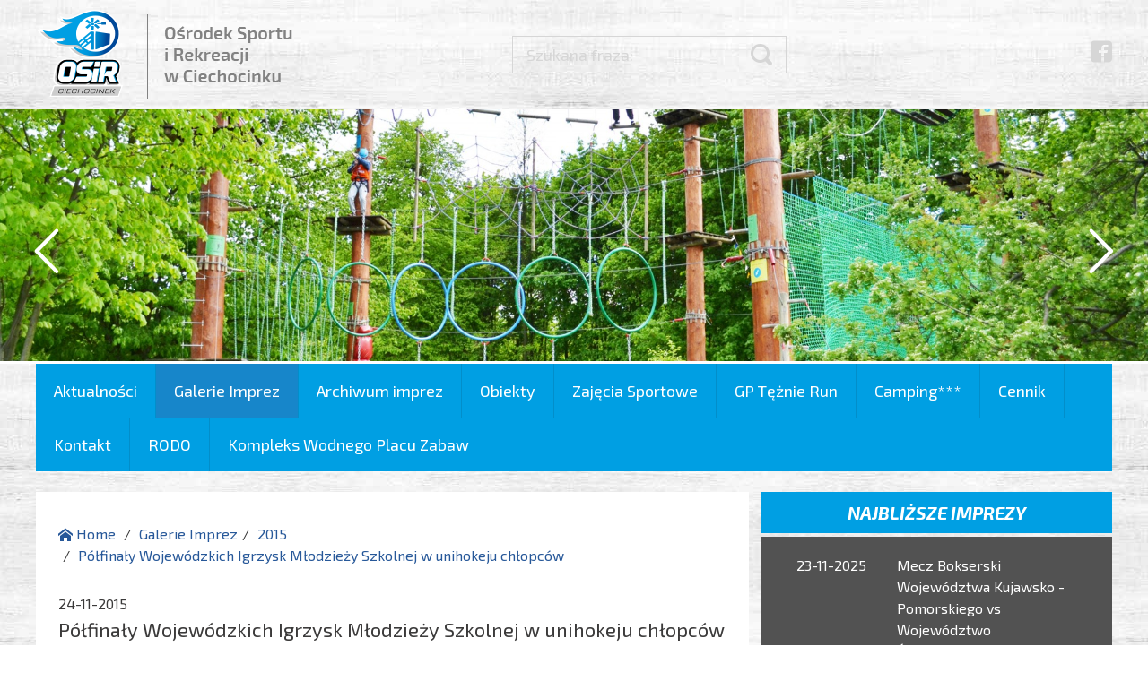

--- FILE ---
content_type: text/html; charset=utf-8
request_url: http://osir.ciechocinek.pl/2876/polfinaly-wojewodzkich-igrzysk-mlodziezy-szkolnej-w-unihokeju-chlopcow
body_size: 6466
content:
<!DOCTYPE html>
<html lang="pl">
<head>
<meta charset="UTF-8" />
<meta name="viewport" content="width=device-width, initial-scale=1" />
<meta name="HandheldFriendly" content="True" />
<meta name="MobileOptimized" content="320" />
<title>Półfinały Wojewódzkich Igrzysk Młodzieży Szkolnej w unihokeju chłopców - Ośrodek Sportu i Rekreacji w Ciechocinku</title>
<meta name="keywords" content="" />
<meta name="description" content="" />
<meta name="robots" content="index,follow" />
<meta name="designer" content="JW Web Development" />
<base href="http://osir.ciechocinek.pl/" />
<script>	var domain='osir.ciechocinek.pl';	</script>
<link rel="stylesheet" media="all" href="public/css/bootstrap.min.css" />
<link rel="stylesheet" media="all" href="public/admin/css/icons/icomoon/styles.css" />
<link rel="stylesheet" media="all" href="public/css/components.css" />
<link rel="stylesheet" media="all" href="public/js/tooltip/tooltipster.css" />
<link rel="stylesheet" media="all" href="public/js/colorbox/colorbox.css" />
<link rel="stylesheet" media="all" href="public/css/events.css" />
<script src="public/js/jquery-min.js"></script>
<script src="public/js/bootstrap.min.js"></script>
<script src="public/js/tooltip/jquery.tooltipster.min.js"></script>
<script src="public/js/colorbox/jquery.colorbox-min.js"></script>
<script src="public/js/colorbox/i18n/jquery.colorbox-pl.js"></script>
<script src="public/js/colorbox/colorboxgal.js"></script>
<script src="public/js/jquery/cookie.js"></script>
<script src="public/js/comm.js"></script>
<script src="public/js/jquery/placeholder.js"></script>
<script src="public/js/validation/jquery.validate.min.js"></script>
<script src="public/js/validation/additional-methods.min.js"></script>
<script src="public/js/validation/localization/messages_pl.js"></script>
<script src="public/js/jquery/scrollTo.js"></script>
<script src="public/js/cycle/jquery.cycle2.min.js"></script>

<link href="https://fonts.googleapis.com/css?family=Exo+2:300,300i,400,400i,700,700i&amp;subset=latin-ext" rel="stylesheet" /> 
<link href="public/css/default.css" rel="stylesheet" />
<script src="public/js/local.js"></script>
<meta property="og:type" content="article" /><meta property="og:site_name" content="Ośrodek Sportu i Rekreacji w Ciechocinku" /><link rel="canonical" href="http://osir.ciechocinek.pl/2876/polfinaly-wojewodzkich-igrzysk-mlodziezy-szkolnej-w-unihokeju-chlopcow" />
<link rel="icon" href="public/img/favicon.ico" type="image/x-icon" />
<link rel="shortcut icon" href="public/img/favicon.ico" type="image/x-icon" />
<meta property="og:image" content="http://osir.ciechocinek.pl/upload/art/2876_img1_1fc554f157c99991d018a7d4db40c57e.jpg" /><meta property="og:title" content="Półfinały Wojewódzkich Igrzysk Młodzieży Szkolnej w unihokeju chłopców - Ośrodek Sportu i Rekreacji w Ciechocinku" /><meta property="og:site_name" content="Ośrodek Sportu i Rekreacji w Ciechocinku" /></head><body  id="wwwpage">

<script>

		  	var comm = new commInfo('cookie');
			comm.cookieDomain = domain;
			comm.cookiePath = "/";
			comm.url = "http://osir.ciechocinek.pl/art/comm?idtf2=cookiecomm";
			comm.display();

			</script>
<header id="top"><div id="top0">

	<div id="top1">

		<div id="top1_1" itemscope itemtype="http://schema.org/Organization">
			<a itemprop="url" href="http://osir.ciechocinek.pl/" title="" name="top_www"><img itemprop="logo" src="public/img/logo.png" alt="" /></a>
		</div>

		<div id="top1_2"><div id="search_panel"><script>

		$(document).ready(function() {

			var validator = $("#search").validate({

				rules: {

					art_szuk: {
			         required: true,
						minlength: 3
					}

				},

				ignore: "ignore",
				success: "checked",
				errorClass: "error",
				validClass: "checked",
				onfocusout:false,
				onkeyup: false,
				onclick: false,

				success: function(label) {
					label.addClass("checked");
				},

				highlight: function(element, errorClass, validClass) {
					$(element).addClass(errorClass).removeClass(validClass);
				},

				unhighlight: function(element, errorClass, validClass) {
					$(element).removeClass(errorClass).addClass(validClass);
				},

				messages: {
					art_szuk: {
						required: "Podaj wyszukiwaną frazę",
						minlength: "Podana fraza jest za krótka"
					}
				},

				invalidHandler: function(form, validator) { errInvalid(form, validator) },
		      showErrors: function(errorMap, errorList) { showErrors(errorMap, errorList,this); },
				errorPlacement: function(error, element) { }

			});

    		$('#cpan input, #cpan textarea').placeholder();

		});

		</script><form name="search" method="get" accept-charset="utf-8" action="index.php" class="form-horizontal" id="search"><input name="act" value="art_search" id="act_search" type="hidden" /><input name="art_szuk" value="" id="art_szuk" maxlength="50" type="text"  placeholder="Szukana fraza:" /><input name="searchp" value="" id="searchp" type="submit" /></form></div></div>
		

		<div id="top1_3"><ul>
			<li><a target="_blank" href="https://www.facebook.com/miastociechocinek/"></a></li>
					</ul></div>		

	</div>
	
	<div id="top2"><div id="slider"><div id="slider_img"><div class="slider_el"><img src="http://osir.ciechocinek.pl/upload/adp/19_orlik.jpg" width="2000" height="440" alt="" /></div><div class="slider_el"><img src="http://osir.ciechocinek.pl/upload/adp/14_dsc_0503.jpg" width="2000" height="440" alt="" /></div><div class="slider_el"><img src="http://osir.ciechocinek.pl/upload/adp/29_plaza3.jpg" width="2000" height="440" alt="" /></div><div class="slider_el"><img src="http://osir.ciechocinek.pl/upload/adp/43_20191214_100905.jpg" width="2000" height="440" alt="" /></div><div class="slider_el"><img src="http://osir.ciechocinek.pl/upload/adp/28_park-wodny.jpg" width="2000" height="440" alt="" /></div><div class="slider_el"><img src="http://osir.ciechocinek.pl/upload/adp/44_bbbbbbbbbbbbbbbbbbbbbbbbbbbb.jpg" width="2000" height="440" alt="" /></div><div class="slider_el"><img src="http://osir.ciechocinek.pl/upload/adp/30_strefa2.jpg" width="2000" height="440" alt="" /></div><div class="slider_el"><img src="http://osir.ciechocinek.pl/upload/adp/32_tenis1.jpg" width="2000" height="440" alt="" /></div><div class="slider_el"><img src="http://osir.ciechocinek.pl/upload/adp/17_boisko-teznie.jpg" width="2000" height="440" alt="" /></div><div class="slider_el"><img src="http://osir.ciechocinek.pl/upload/adp/16_zdroj1.jpg" width="2000" height="440" alt="" /></div><div class="slider_el"><img src="http://osir.ciechocinek.pl/upload/adp/11_p1150800.jpg" width="2000" height="440" alt="" /></div><div class="slider_el"><img src="http://osir.ciechocinek.pl/upload/adp/18_20170930_140922.jpg" width="2000" height="440" alt="" /></div><div class="slider_el"><img src="http://osir.ciechocinek.pl/upload/adp/31_hala-siatka.jpg" width="2000" height="440" alt="" /></div><div class="slider_el"><img src="http://osir.ciechocinek.pl/upload/adp/9_hala-osirek.jpg" width="2000" height="440" alt="" /></div><div class="slider_el"><img src="http://osir.ciechocinek.pl/upload/adp/12_dsc_0934.jpg" width="2000" height="440" alt="" /></div></div><div id="slider_naw"><div><a href="#" id="nextp"></a></div><div><a href="#" id="prevp"></a></div></div><script>
				$('#slider_img').cycle({
					slides:'> div',
					fx:     'fade',
					speed:  3000,
					timeout: 2000,
					manualSpeed:500,
					next: '#nextp',
					prev: '#prevp',
					pagerActiveClass: 'activeSlide',
					slideActiveClass:'activeSlide'
				});				

				function resizeSlider(){
					
					var h = parseInt($('#slider_img IMG').height());
					$('#slider').height(h);
					$('#slider0').height(h);					
					$('#slider00').height(h);					
					$('#slider_img').height(h);	
					$('#slider_naw').css('padding-top',(Math.round(h/2)-35)+"px");													
				}				
				
				$(window).resize(function(){
					resizeSlider();
				});	
				
				$(window).on("load", function() {								
					resizeSlider();								
				});					
				
				</script></div></div>

</div></header>

<div id="maincontent">

	<div id="top3"><div id="mobnav-btn"><div><span></span><span></span><span></span></div> Menu</div><div id="g_menu"><ul id="menu1"><li ><a class="item1" href="2/aktualnosci" title="Aktualności">Aktualności</a></li><li  class="current"><a class="item1" href="154/galerie-imprez" title="Galerie Imprez">Galerie Imprez</a></li><li ><a class="item1" href="69/archiwum-imprez" title="Archiwum imprez">Archiwum imprez</a></li><li ><a class="item1" href="42/obiekty-sportowe" title="Obiekty sportowe">Obiekty</a></li><li ><a class="item1" href="4711/sekcje-sportowe" title="Zajęcia Sportowe">Zajęcia Sportowe</a></li><li ><a class="item1" href="2817/gp-teznie-run-ciechocinek" title="GP Tężnie Run Ciechocinek">GP Tężnie Run</a></li><li ><a class="item1" href="1711/camping" title="Camping***">Camping***</a></li><li ><a class="item1" href="6/cennik" title="Cennik">Cennik</a></li><li ><a class="item1" href="7/kontakt" title="Kontakt">Kontakt</a></li><li ><a class="item1" href="3983/rodo" title="RODO">RODO</a></li><li ><a class="item1" href="4504/kompleks-wodnego-placu-zabaw" title="Kompleks Wodnego  Placu Zabaw">Kompleks Wodnego  Placu Zabaw</a></li></ul></div><script>

				$(document).ready(function() {

					$(document).on('click', '#mobnav-btn', function (){
						$('#menu1').toggleClass("xactive");
						return false;
					});

					$(document).on('click', '.mobnav-subarrow', function (){
						$(this).parent().toggleClass("xpopdrop");
						return false;
					});

				});

			</script></div>
		
	<div id="maincontent2">
	
			
		
			<div id="left_k"><div id="left_k2">
			
				<div id="maincontent3">
				
			
				
<div class="breadcrumb-line"><ul class="breadcrumb">
<li><a href="http://osir.ciechocinek.pl/"><i class="icon-home2 position-left"></i> Home</a></li>
<li class="active"><a href="154/galerie-imprez">Galerie Imprez</a></li><li class="active"><a href="2444/2015">2015</a></li><li class="active"><a href="2876/polfinaly-wojewodzkich-igrzysk-mlodziezy-szkolnej-w-unihokeju-chlopcow">Półfinały Wojewódzkich Igrzysk Młodzieży Szkolnej w unihokeju chłopców</a></li></ul></div><article><div class="date">24-11-2015</div><h1>Półfinały Wojewódzkich Igrzysk Młodzieży Szkolnej w unihokeju chłopców</h1><div class="newline"><div class="newline"></div><div class="standard_lightbox "><a name="artgal2732"></a><ul><li><a href="upload/art_gal/18591_img1_e35150de0d59524b70b7d0a369aa587a.jpg" class="colorbox" rel="lightbox-" title=""><img src="upload/art_gal/18591_img3_2266bb2d17ca80ef070e38a6a6936b0b.jpg" width="220" height="220" alt="" /></a></li><li><a href="upload/art_gal/18592_img1_fac283542dad54f10409fe39b8581c3e.jpg" class="colorbox" rel="lightbox-" title=""><img src="upload/art_gal/18592_img3_dce6d4e43126646ea69f6a213348e9ea.jpg" width="220" height="220" alt="" /></a></li><li><a href="upload/art_gal/18593_img1_9b3cb771e5a53d7848c4b406b1c7c490.jpg" class="colorbox" rel="lightbox-" title=""><img src="upload/art_gal/18593_img3_a1a78361a03d255bffbec7694ee23d47.jpg" width="220" height="220" alt="" /></a></li><li><a href="upload/art_gal/18594_img1_c0ba405eb93f965751111a70d647327f.jpg" class="colorbox" rel="lightbox-" title=""><img src="upload/art_gal/18594_img3_342ea00ad5fc81853b7bc1757be75157.jpg" width="220" height="220" alt="" /></a></li><li><a href="upload/art_gal/18595_img1_38a2cc836e535aa91102e0b5e15b553c.jpg" class="colorbox" rel="lightbox-" title=""><img src="upload/art_gal/18595_img3_ee5717bd1504e103c20f79c3164efb20.jpg" width="220" height="220" alt="" /></a></li><li><a href="upload/art_gal/18596_img1_410863fbb863fb2423a21e9da372b0ea.jpg" class="colorbox" rel="lightbox-" title=""><img src="upload/art_gal/18596_img3_000f27f1dd01ecd6b8e2a36d7bc91bed.jpg" width="220" height="220" alt="" /></a></li><li><a href="upload/art_gal/18597_img1_8c6a331ab2ba0cf3a38ee36e6a55f752.jpg" class="colorbox" rel="lightbox-" title=""><img src="upload/art_gal/18597_img3_f71e03b16c9a806284093c6009f99a82.jpg" width="220" height="220" alt="" /></a></li><li><a href="upload/art_gal/18598_img1_fac495a15a41cedb98cb2e311d9193b2.jpg" class="colorbox" rel="lightbox-" title=""><img src="upload/art_gal/18598_img3_73d99b9cdb54df50899ac50481057ee5.jpg" width="220" height="220" alt="" /></a></li><li><a href="upload/art_gal/18599_img1_7578b81139cdd92fd97a320bbb57a9f1.jpg" class="colorbox" rel="lightbox-" title=""><img src="upload/art_gal/18599_img3_560945dd15a7d2319736551937501243.jpg" width="220" height="220" alt="" /></a></li><li><a href="upload/art_gal/18600_img1_3896723aef540a617968ac03413dafbc.jpg" class="colorbox" rel="lightbox-" title=""><img src="upload/art_gal/18600_img3_6d8f83fea0303d88c58192f752fdb963.jpg" width="220" height="220" alt="" /></a></li><li><a href="upload/art_gal/18601_img1_78baa5407935c40c9520038a056b99b8.jpg" class="colorbox" rel="lightbox-" title=""><img src="upload/art_gal/18601_img3_ecfb375fd64ad1f912137dd1ef3ee428.jpg" width="220" height="220" alt="" /></a></li><li><a href="upload/art_gal/18602_img1_bf22248d7bb2310b0d854da4bd833aa7.jpg" class="colorbox" rel="lightbox-" title=""><img src="upload/art_gal/18602_img3_a32b61edd21acfe6cd3443352da40b35.jpg" width="220" height="220" alt="" /></a></li><li><a href="upload/art_gal/18603_img1_b68dcfe0e589a2843d24350034c90088.jpg" class="colorbox" rel="lightbox-" title=""><img src="upload/art_gal/18603_img3_4cb14d3c775a856fc68e58b65053bcdc.jpg" width="220" height="220" alt="" /></a></li><li><a href="upload/art_gal/18604_img1_e1dee5d20b9671e95f259a504164043f.jpg" class="colorbox" rel="lightbox-" title=""><img src="upload/art_gal/18604_img3_27bef5a0785378142166c0132a9a86ff.jpg" width="220" height="220" alt="" /></a></li><li><a href="upload/art_gal/18605_img1_582f5033113fb1baf6527316a545e6f1.jpg" class="colorbox" rel="lightbox-" title=""><img src="upload/art_gal/18605_img3_b6d21e318bac9f8b7307db9fd55e6943.jpg" width="220" height="220" alt="" /></a></li><li><a href="upload/art_gal/18606_img1_d22d243e610e363b012f4470dcd71a63.jpg" class="colorbox" rel="lightbox-" title=""><img src="upload/art_gal/18606_img3_caeea707e48cac5ae3615ebda305c59d.jpg" width="220" height="220" alt="" /></a></li></ul></div></div><footer class="newline"><div></div><div class="right"></div></footer></article></div>
			
			</div></div>
				
			<div id="right_k"><section id="calendarlist"><h1>Najbliższe imprezy</h1><div id="calendarlist2"><ul><li><div class="date">23-11-2025</div><div class="title"><a href="events/view/1012">Mecz Bokserski Województwa Kujawsko - Pomorskiego vs Województwo Świętokrzyskie o Puchar Marszałka Województwa Kujawsko - Pomorskiego.</a></div></li><li><div class="date">23-11-2025</div><div class="title"><a href="events/view/1013">13. kolejka Polskiej Ligi Boksu.</a></div></li></ul></div></section><section id="calendarp"><a href="events"><h1>Kalendarz wydarzeń</h1></a><table cellspacing="0" cellpadding="0" border="0" class="calendar_p"><tr><td colspan="7" class="mc_tab"><table border="0" cellspacing="0" cellpadding="0"><tr valign="top"><td class="cal_arrow"><a href="javascript:calendarChange('2025-10-01')"></a></td><td class="cal_month"><a href="events/arch?szuk_dataod=2025-11-01&amp;szuk_datado=2025-11-30">listopad 2025</a></td><td class="cal_arrow"><a href="javascript:calendarChange('2025-12-01')"></a></td></tr></table></td></tr><tr><th>pn</th><th>wt</th><th>śr</th><th>cz</th><th>pt</th><th>so</th><th>nd</th></tr><tr><td class="cal0"><span>27</span></td><td class="cal0"><span>28</span></td><td class="cal0"><span>29</span></td><td class="cal0"><span>30</span></td><td class="cal0"><span>31</span></td><td class="cal1 "><span>1</span></td><td class="cal1 "><span>2</span></td></tr><tr><td class="cal1 "><span>3</span></td><td class="cal1 "><span>4</span></td><td class="cal1 "><span>5</span></td><td class="cal1 "><span>6</span></td><td class="cal1 cal2 old"><a href="events/view/999"  title="&lt;div&gt;VI Nocny Bieg Jasia i Małgosi w Ciechocinku&lt;/div&gt;">7</a></td><td class="cal1 cal2 old"><a href="events/arch?day=2025-11-08"  title="&lt;div&gt;Mecz Ligi Trampkarza - Zdrój OSiR Ciechocinek vs. Wisła Fordon&lt;/div&gt;&lt;div&gt;Mecz Ligi Młodzika - Zdrój OSiR Ciechocinek vs. ZKS Elana II Toruń&lt;/div&gt;">8</a></td><td class="cal1 cal2 old"><a href="events/view/1008"  title="&lt;div&gt;Liga Okręgowa Seniorów: CKS Zdrój Ciechocinek vs. KS Notecianka Pakość&lt;/div&gt;">9</a></td></tr><tr><td class="cal1 "><span>10</span></td><td class="cal1 "><span>11</span></td><td class="cal1 cal2 old"><a href="events/view/994"  title="&lt;div&gt;Wioślarska Liga Mistrzów – Sezon 3&lt;/div&gt;">12</a></td><td class="cal1 "><span>13</span></td><td class="cal1 "><span>14</span></td><td class="cal1 "><span>15</span></td><td class="cal1 cal2 old"><a href="events/view/1011"  title="&lt;div&gt;Mecz Ligi Trampkarza - Zdrój OSiR Ciechocinek vs. Jacademy Bydgoszcz&lt;/div&gt;">16</a></td></tr><tr><td class="cal1 "><span>17</span></td><td class="cal1 "><span>18</span></td><td class="cal1 "><span>19</span></td><td class="cal1 "><span>20</span></td><td class="cal1 "><span>21</span></td><td class="cal1 cal3"><span>22</span></td><td class="cal1 cal2"><a href="events/arch?day=2025-11-23"  title="&lt;div&gt;Mecz Bokserski Województwa Kujawsko - Pomorskiego vs Województwo Świętokrzyskie o Puchar Marszałka Województwa Kujawsko - Pomorskiego.&lt;/div&gt;&lt;div&gt;13. kolejka Polskiej Ligi Boksu.&lt;/div&gt;">23</a></td></tr><tr><td class="cal1 "><span>24</span></td><td class="cal1 "><span>25</span></td><td class="cal1 "><span>26</span></td><td class="cal1 "><span>27</span></td><td class="cal1 "><span>28</span></td><td class="cal1 "><span>29</span></td><td class="cal1 "><span>30</span></td></tr></table></section>
<script>
function calendarChange(day){
	$('#calendarp').load('events/calendar1?day='+day);	
	
	$('#calendarp A').tooltipster({
		contentAsHTML:true
	});		
	
}

$('#calendarp A').tooltipster({
	contentAsHTML:true
});	


</script></div>
			
			<section id="archiwum"><h1><a href="69/archiwum-imprez">Ostatnie imprezy</h1></a><ul><li><a href="5286/ii-olimpiada-senioralna-w-ciechocinku--zakonczona-2"><div class="news_img"><img src="upload/art/5286_img3__dsc1795.jpg" alt="" /></div><div class="news_desc"><div class="news_date">28-05-2025</div><div class="tyt">II Olimpiada Senioralna w Ciechocinku – zakończona!</div></div></a></li><li><a href="5285/ponad-200-uczestnikow-na-xii-edycji-biegu-o-krysztal-soli-2-3"><div class="news_img"><img src="upload/art/5285_img3__dsc0170.jpg" alt="" /></div><div class="news_desc"><div class="news_date">24-05-2025</div><div class="tyt">Ponad 200 uczestników na XII edycji Biegu o Kryształ ...</div></div></a></li><li><a href="5283/relacja-z-ogolnopolskiego-turnieju-mini-pilki-siatkowej-w-kat-single--ciechocinek-202-2"><div class="news_img"><img src="upload/art/5283_img3_500999750_1016886557099137_1929220533310524456_n.jpg" alt="" /></div><div class="news_desc"><div class="news_date">17-05-2025</div><div class="tyt">Relacja z Ogólnopolskiego Turnieju Mini Piłki Siatkow...</div></div></a></li><li><a href="5282/bokserska-sobota-pelna-emocji-w-ciechocinku-2-3"><div class="news_img"><img src="upload/art/5282_img3__dsc9434.jpg" alt="" /></div><div class="news_desc"><div class="news_date">10-05-2025</div><div class="tyt">Bokserska sobota pełna emocji w Ciechocinku!</div></div></a></li><li><a href="5280/podsumowanie-amatorskiego-turnieju-pilki-siatkowej-dla-druzyn-mieszanych--ciechocinek-2"><div class="news_img"><img src="upload/art/5280_img3__dsc9190.jpg" alt="" /></div><div class="news_desc"><div class="news_date">26-04-2025</div><div class="tyt">Podsumowanie Amatorskiego Turnieju Piłki Siatkowej dl...</div></div></a></li><li><a href="5279/amatorski-turniej-pilki-siatkowej-dla-kobiet--juz-za-nami-2"><div class="news_img"><img src="upload/art/5279_img3__dsc8595.jpg" alt="" /></div><div class="news_desc"><div class="news_date">12-04-2025</div><div class="tyt">Amatorski Turniej Piłki Siatkowej dla Kobiet – już za...</div></div></a></li></ul></section>					
		
		
		</div>
		
	
	</div>

</div>

<nav id="d_menu"><h2>Polecane strony</h2><ul><li><a href="http://ciechocinek.pl" target="_blank" title="Ciechocinek">Ciechocinek</a></li><li><a href="https://www.facebook.com/miastociechocinek" title="FB Ciechocinek">FB Ciechocinek</a></li><li><a href="https://www.facebook.com/osirciechocinek" target="_blank" title="FB OSiR Ciechocinek">FB OSiR Ciechocinek</a></li><li><a href="https://www.facebook.com/ZdrojOSiRCiechocinek" target="_blank" title="FB Zdrój OSiR Ciechocinek">FB Zdrój OSiR Ciechocinek</a></li><li><a href="https://www.facebook.com/sksaleksandriaofficial" title="FB SKS Aleksandria">FB SKS Aleksandria</a></li><li><a href="https://www.facebook.com/profile.php?id=100063590740183" title="FB CKB PoTężnie">FB CKB PoTężnie</a></li><li><a href="https://www.facebook.com/profile.php?id=61565160151743" title="FB UKS HK Zdrój Ciechocinek">FB UKS HK Zdrój Ciechocinek</a></li></ul></nav><div id="przyjaciele"><h2>Nasi przyjaciele</h2><ul><li><a href="adv/klik/3" ><img src="http://osir.ciechocinek.pl/upload/adp/3_images.png" width="70" height="70" alt="" /></a></li><li><a href="adv/klik/4" ><img src="http://osir.ciechocinek.pl/upload/adp/4_mck_ciechocinek.jpg" width="157" height="68" alt="" /></a></li><li><a href="adv/klik/7" ><img src="http://osir.ciechocinek.pl/upload/adp/7_121092280_2694131934248452_4276106480505793854_n.jpg" width="70" height="70" alt="" /></a></li><li><a href="adv/klik/8" ><img src="http://osir.ciechocinek.pl/upload/adp/8_logo_krystynka191021_cmyk.jpg" width="138" height="70" alt="" /></a></li><li><a href="adv/klik/5" ><img src="http://osir.ciechocinek.pl/upload/adp/5_yourk.png" width="137" height="70" alt="" /></a></li><li><a href="adv/klik/1" ><img src="http://osir.ciechocinek.pl/upload/adp/1_ciechocinek.png" width="68" height="70" alt="" /></a></li><li><a href="adv/klik/2" ><img src="http://osir.ciechocinek.pl/upload/adp/2_logo-3.jpg" width="188" height="70" alt="" /></a></li></ul></div>
<div id="bip"><a target="_blank" href="http://www.bip.osir.ciechocinek.pl/"><img src="public/img/bip.png" alt="" /></a></div>

<div id="foot"><div id="foot0">
	<div id="foot1">&copy; 2025 Ośrodek Sportu i Rekreacji w Ciechocinku</div>
	<div id="foot2"><a href="http://jw-webdev.info" target="_blank" title="Projektowanie stron Ciechocinek">Projektowanie stron Ciechocinek</a></div>
</div></div>


<!-- stat.4u.pl NiE KaSoWaC -->

 <a target=_top href="http://stat.4u.pl/?osir" title="statystyki"><img src="http://adstat.4u.pl/s4u.gif" border="0"></a>  <script language="javascript" type="text/javascript">

 <!--

 function s4upl() { return "&amp;r=er";}  //-->  </script>  <script language="JavaScript" type="text/javascript" src="http://adstat.4u.pl/s.js?osir"></script>

 <script language="JavaScript" type="text/javascript">

 <!--

 s4uext=s4upl();

 document.write('<img src="http://stat.4u.pl/cgi-bin/s.cgi?i=osir'+s4uext+'" width=1 height=1>')  //-->  </script>  <noscript><img src="http://stat.4u.pl/cgi-bin/s.cgi?i=osir&amp;r=ns" width="1" height="1"></noscript>

 <!-- stat.4u.pl KoNiEc -->


<!-- Global site tag (gtag.js) - Google Analytics -->

<script async src="https://www.googletagmanager.com/gtag/js?id=UA-112685260-1"></script>

<script>

  window.dataLayer = window.dataLayer || [];

  function gtag(){dataLayer.push(arguments);}

  gtag('js', new Date());

 

  gtag('config', 'UA-112685260-1');

</script>
</body></html>

--- FILE ---
content_type: text/css
request_url: http://osir.ciechocinek.pl/public/js/colorbox/colorbox.css
body_size: 1345
content:
/*
    ColorBox Core Style:
    The following CSS is consistent between example themes and should not be altered.
*/
#colorbox, #cboxOverlay, #cboxWrapper{position:absolute; top:0; left:0; z-index:9999; overflow:hidden;}
#cboxOverlay{position:fixed; width:100%; height:100%;}
#cboxMiddleLeft, #cboxBottomLeft{clear:left;}
#cboxContent{position:relative;}
#cboxLoadedContent{overflow:auto; -webkit-overflow-scrolling: touch;}
#cboxTitle{margin:0;}
#cboxLoadingOverlay, #cboxLoadingGraphic{position:absolute; top:0; left:0; width:100%; height:100%;}
#cboxPrevious, #cboxNext, #cboxClose, #cboxSlideshow{cursor:pointer;}
.cboxPhoto{float:left; margin:auto; border:0; display:block; max-width:none;}
.cboxIframe{width:100%; height:100%; display:block; border:0;}
#colorbox, #cboxContent, #cboxLoadedContent{box-sizing:content-box; -moz-box-sizing:content-box; -webkit-box-sizing:content-box;}

/*
    User Style:
    Change the following styles to modify the appearance of ColorBox.  They are
    ordered & tabbed in a way that represents the nesting of the generated HTML.
*/
#cboxOverlay{background:#000;}
#colorbox{outline:0;}
#cboxWrapper{background:#fff;}
    #cboxContent{margin-bottom:40px; background:#fff;}
        .cboxIframe{background:#fff;}
        #cboxError{padding:50px; border:1px solid #ccc;}
        #cboxLoadedContent{border:10px solid #fff; background:#fff;}
        #cboxTitle{ position: absolute; bottom:-15px; left: 0px; width:80%; font-family: Verdana, Arial, Geneva, Helvetica, sans-serif; font-size: 10px; color: #666; line-height: 1.4em; text-align: left; padding-left: 10px; font-weight: bold;}
        #cboxCurrent{position: absolute; bottom:-35px; left: 0px; font-family: Verdana, Arial, Geneva, Helvetica, sans-serif; font-size: 10px; color: #666; line-height: 1.4em; width:80%; padding-left: 10px; text-align: left;}
        #cboxLoadingGraphic{background:url(images/loading.gif) no-repeat center center;}

        /* these elements are buttons, and may need to have additional styles reset to avoid unwanted base styles */
        #cboxPrevious, #cboxNext, #cboxSlideshow, #cboxClose {border:0; padding:0; margin:0; overflow:visible; width:auto; background:none; }

        /* avoid outlines on :active (mouseclick), but preserve outlines on :focus (tabbed navigating) */
        #cboxPrevious:active, #cboxNext:active, #cboxSlideshow:active, #cboxClose:active {outline:0;}

        #cboxSlideshow{position:absolute; top:-20px; right:90px; color:#fff;}
        #cboxPrevious{position:absolute; top:0px; left:5px; background: transparent; width:50%; height:100%; text-indent:-9999px;}
        #cboxPrevious:hover{background: transparent url('images/prevlabel.gif') no-repeat 0 30%;}
		  #cboxPrevious:focus {	outline:0px none; }
		  #cboxNext:focus {	outline:0px none; }			
        #cboxNext{position:absolute; top:0px; right:5px; background: transparent; width:50%; height:100%; text-indent:-9999px;}
        #cboxNext:hover{background: transparent url('images/nextlabel.gif') no-repeat 100% 30%;}
        #cboxClose{position:absolute; bottom:-30px; right:10px; display:block; background:url('images/close.gif') no-repeat top center; width:40px; height:26px; text-indent:-9999px;}
        #cboxClose:hover{background-position:bottom center;}

div.toplayer #cboxWrapper{background:transparent;}
    div.toplayer #cboxContent{margin-bottom:0px; margin-top: 15px; background:transparent;}
        div.toplayer .cboxIframe{background:transparent;}
        div.toplayer #cboxError{padding:50px; border:1px solid #ccc;}
        div.toplayer #cboxLoadedContent{border:none; background:transparent;}
        div.toplayer #cboxTitle{ display: none;}
        div.toplayer #cboxCurrent{display: none;}
        div.toplayer #cboxLoadingGraphic{background:url(images/loading.gif) no-repeat center center;}

        /* these elements are buttons, and may need to have additional styles reset to avoid unwanted base styles */
        div.toplayer #cboxPrevious, div.toplayer #cboxNext, div.toplayer #cboxSlideshow, div.toplayer #cboxClose {border:0; padding:0; margin:0; overflow:visible; width:auto; background:none; }

        /* avoid outlines on :active (mouseclick), but preserve outlines on :focus (tabbed navigating) */
        div.toplayer #cboxPrevious:active, div.toplayer #cboxNext:active, div.toplayer #cboxSlideshow:active, div.toplayer #cboxClose:active {outline:0;}

        div.toplayer #cboxSlideshow{position:absolute; top:-20px; right:90px; color:#fff;}
        div.toplayer #cboxPrevious{position:absolute; top:0px; left:5px; background: transparent; width:50%; height:100%; text-indent:-9999px;}
        div.toplayer #cboxPrevious:hover{background: transparent url('images/prevlabel.gif') no-repeat 0 30%;}
        div.toplayer #cboxNext{position:absolute; top:0px; right:5px; background: transparent; width:50%; height:100%; text-indent:-9999px;}
        div.toplayer #cboxNext:hover{background: transparent url('images/nextlabel.gif') no-repeat 100% 30%;}
        div.toplayer #cboxClose{position:absolute; top:-15px; right:15px; display:block; background:url('images/close.png') no-repeat top center; width:30px; height:30px; text-indent:-9999px;}


--- FILE ---
content_type: text/css
request_url: http://osir.ciechocinek.pl/public/css/events.css
body_size: 1168
content:

.calendar_p{
	width:100%;
	border:0px none;
	text-align:center;
	font-size:16px;
	border-collapse:separate;
	border-spacing:1px;
	background:#525252;
	color:#ffffff;
}

.calendar_p TD, .calendar_p TH{
	border:0px;
}

.calendar_p .mc_tab {
	text-align:center;
	font-weight:bold;
	padding:5px;	
	white-space:nowrap;
}

.calendar_p .mc_tab TABLE {
	width:100%;
}

.calendar_p TH{
	font-weight:bold;
	text-align:center;
	padding:3px;
	padding-top:4px;
	padding-bottom:4px;
}

.calendar_p TD.cal1, .calendar_p TD.cal0 {
	border-spacing:0px;		
}

.calendar_p TD.cal1 A, .calendar_p TD.cal0 A, .calendar_p TD.cal1 SPAN, .calendar_p TD.cal0 SPAN {
	display:block;
	padding-top:6px;
	padding-bottom:6px;
	background-color:#525252;
	font-size:18px;
	color:#ffffff;
}

.calendar_p TD.cal1 SPAN, .calendar_p TD.cal1 A {
	color:#ffffff;
}

.calendar_p TD.cal3 A, .calendar_p TD.cal3 SPAN {
	background-color:#ffffff;
	color:#000000;
}

.calendar_p TD.cal2 A{
	background-color:#e6005b;	
	color:#ffffff;
}

.calendar_p TD.cal2.old A{
	background-color:#737373;	
	color:#ffffff;
}


.calendar_p TD.cal2 A:hover{
	background-color:#e6005b;
	color:#ffffff;
}

.cal_arrow{
	font-size:24px;
	width:15%;
	text-align:center;
	font-weight:normal;
	font-family:icomoon;
	vertical-align:middle;
}

.mc_tab A{
	color:#ffffff;
}

.mc_tab A:hover{
	opacity;0.8;
	color:#ffffff;
}

.cal_month{
	font-size:30px;
	vertical-align:middle;	
}

.calendar_p2{
	width:100%;
	border:1px solid #dfdfdf;
	text-align:center;
	border-collapse:collapse;
	border-spacing:0px;
}

.calendar_p2 TD, calendar_p2 TH{
	border:1px solid #dfdfdf;
}

.calendar_p2 .mc_tab {
	text-align:center;
	font-weight:bold;
	background-color:#f4f4f4;	
	border:1px solid #dfdfdf;	
	padding:5px;	
	white-space:nowrap;
}

.calendar_p2 .mc_tab TABLE {
	width:100%;
	border:0px none;
}

.calendar_p2 .mc_tab TABLE TD {
	border:0px none;
}

.calendar_p2 TH{
	font-weight:bold;
	text-align:center;
	padding:3px;
	padding-top:4px;
	padding-bottom:4px;
	background-color:#e9e9e9;
	border:1px solid #dfdfdf;	
	vertical-align:top;
	width:13%;
}

.calendar_p2 TD.cal1, .calendar_p2 TD.cal0 {
	border-spacing:1px;		
	border:1px solid #dfdfdf;		
	padding:5px;
	text-align:left;
	vertical-align:top;	
}

.calendar_p2 TD.cal1 DIV {
	padding-bottom:4px;
}

.calendar_p2 .cal_day {
	text-align:right;	
	padding-bottom:7px;
	color:#000000;
	font-weight:bold;
}

.calendar_p2 .cal0 .cal_day {
	color:#cccccc;
	font-weight:normal;
}

.calendar_p3{
	width:100%;
	border:1px solid #dfdfdf;
	text-align:center;
	border-collapse:collapse;
	border-spacing:0px;
}

.calendar_p3 .mc_tab {
	text-align:center;
	font-weight:bold;
	background-color:#f4f4f4;	
	border:1px solid #dfdfdf;	
	padding:5px;	
	white-space:nowrap;
}

.calendar_p3 .mc_tab TABLE {
	width:100%;
	border:0px none;
}

.calendar_p3 .mc_tab TABLE TD {
	border:0px none;
}

.calendar_p3 TD.cal1, .calendar_p3 TD.cal0 {
	border-spacing:1px;		
	border:1px solid #dfdfdf;		
	padding:5px;
	text-align:left;
	vertical-align:top;	
}

.calendar_p3 TD.cal1 DIV {
	padding-bottom:4px;
	padding-left:25px;
}

.calendar_p3 TD.cal1 DIV.cal_day {
	text-align:left;	
	padding:0px;
	padding-bottom:7px;
	color:#000000;
	font-weight:bold;
}


.calendar_p4{
	width:100%;
	border:1px solid #eeeeee;
	text-align:center;
	font-size:11px;
	border-collapse:separate;
	border-spacing:1px;
}

.calendar_p4 TD, calendar_p4 TH{
	border:0px;
}

.calendar_p4 .mc_tab {
	text-align:center;
	font-weight:bold;
	border-bottom:1px solid #cccccc;
	background-color:#f4f4f4;	
	padding:5px;	
	white-space:nowrap;
}

.calendar_p4 .mc_tab TABLE {
	width:100%;
}

.calendar_p4 TH{
	font-weight:bold;
	text-align:center;
	padding:3px;
	padding-top:4px;
	padding-bottom:4px;
	background-color:#e9e9e9;
}

.calendar_p4 TD.cal1, .calendar_p4 TD.cal0 {
	border-spacing:1px;		
}

.calendar_p4 TD.cal1 A, .calendar_p4 TD.cal0 A, .calendar_p4 TD.cal1 SPAN, .calendar_p4 TD.cal0 SPAN {
	display:block;
	padding-top:2px;
	padding-bottom:2px;
	background-color:#f4f4f4;
	font-size:10px;
	color:#cccccc;
}

.calendar_p4 TD.cal1 SPAN, .calendar_p4 TD.cal1 A {
	color:#000000;
}

.calendar_p4 TD.cal3 A{
	background-color:#282dff;
	color:#ffffff;
}

.calendar_p4 TD.cal2 A{
	background-color:#167dfd;	
	color:#ffffff;
}

.calendar_p4 TD.cal2 A:hover{
	background-color:#282dff;
	color:#ffffff;
}


#calendarp H1{
	color:#ffffff;
	font-size:20px;
	font-weight: bold; font-style: italic; text-transform:uppercase;
	background:#009fe3;

	padding:8px;
	text-align:center;
	margin-bottom:4px;
}

#calendarlist{
	margin-bottom:16px;
}

#calendarlist2{
	padding:20px;
	padding-bottom:5px;
	background:#525252;
	color:#ffffff;
}

#calendarlist2 A{
	color:#ffffff;
}

#calendarlist2 A:hover{
	opacity:0.7;
}


#calendarlist H1{
	color:#ffffff;
	font-size:20px;
	font-style: italic; font-weight: bold; text-transform:uppercase;
	background:#009fe3;
	padding:8px;
	text-align:center;
	margin-bottom:4px;
}

#calendarlist2 UL{
	list-style-type:none;
	display:block;
	padding:0px;
	margin:0px;
}

#calendarlist2 LI{
	list-style-type:none;
	
	display: -webkit-box;
	display: -moz-box;
	display: -ms-flexbox;
	display: -webkit-flex;
	display: flex;     
	-webkit-flex-wrap: nowrap;	
	flex-wrap: nowrap;	
	padding:0px;
	margin:0px;
	padding-bottom:15px;
}

#calendarlist2 LI > DIV{
	float:left;
}

#calendarlist2 .date{
	width:140px;
	border-right:1px solid #009fe3;
	min-height:40px;
	text-align:center;
}

#calendarlist2 .title{
	padding-left:15px;
	width: 280px;
}

@media only screen and (max-width: 480px) {

	TABLE#vent_info, #event_info TBODY, #event_info TR, #event_info TD, #event_info TR{
		display:block;		
		width:auto;
	}

}